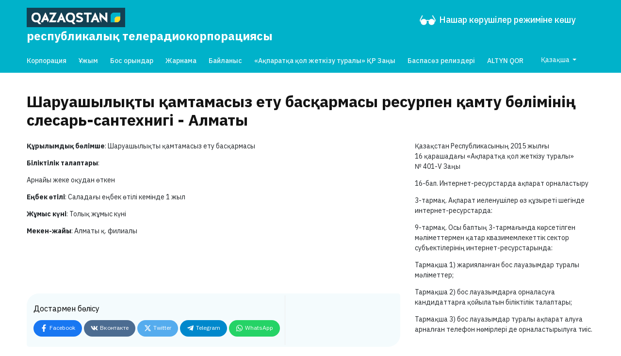

--- FILE ---
content_type: text/html; charset=UTF-8
request_url: https://rtrk.kz/kz/archived-vacancy/20/
body_size: 9688
content:
<!DOCTYPE html>
<html>
    <head>
        <!-- Google Tag Manager -->
        <script>(function(w,d,s,l,i){w[l]=w[l]||[];w[l].push({'gtm.start':
        new Date().getTime(),event:'gtm.js'});var f=d.getElementsByTagName(s)[0],
        j=d.createElement(s),dl=l!='dataLayer'?'&l='+l:'';j.async=true;j.src=
        'https://www.googletagmanager.com/gtm.js?id='+i+dl;f.parentNode.insertBefore(j,f);
        })(window,document,'script','dataLayer','GTM-NXGSBWD');</script>
        <!-- End Google Tag Manager -->
        <meta charset="UTF-8">
        <meta name="viewport" content="width=device-width, initial-scale=1.0">
        <meta http-equiv="X-UA-Compatible" content="ie=edge">
        <title>Шаруашылықты қамтамасыз ету басқармасы ресурпен қамту бөлімінің слесарь-сантехнигі - «Қазақстан» РТРК» АҚ</title>
        <meta name="description" content="">
                    <meta property="og:title" content="Шаруашылықты қамтамасыз ету басқармасы ресурпен қамту бөлімінің слесарь-сантехнигі" />
    <meta property="og:url" content="https://rtrk.kz/kz/archived-vacancy/20/" />
    <meta property="og:image" content="/img/noimg.jpg" />
    <meta property="og:description" content="" />
        <link rel="canonical" href="https://rtrk.kz/kz/archived-vacancy/20/">
        <link href="https://fonts.googleapis.com/css?family=IBM+Plex+Sans:400,400i,500,600,700,700i&display=swap&subset=cyrillic-ext" rel="stylesheet">
        <link rel="stylesheet" href="/css/bootstrap.min.css">        
        <link rel="apple-touch-icon" sizes="57x57" href="/apple-icon-57x57.png">
        <link rel="apple-touch-icon" sizes="60x60" href="/apple-icon-60x60.png">
        <link rel="apple-touch-icon" sizes="72x72" href="/apple-icon-72x72.png">
        <link rel="apple-touch-icon" sizes="76x76" href="/apple-icon-76x76.png">
        <link rel="apple-touch-icon" sizes="114x114" href="/apple-icon-114x114.png">
        <link rel="apple-touch-icon" sizes="120x120" href="/apple-icon-120x120.png">
        <link rel="apple-touch-icon" sizes="144x144" href="/apple-icon-144x144.png">
        <link rel="apple-touch-icon" sizes="152x152" href="/apple-icon-152x152.png">
        <link rel="apple-touch-icon" sizes="180x180" href="/apple-icon-180x180.png">
        <link rel="icon" type="image/png" sizes="192x192"  href="/android-icon-192x192.png">
        <link rel="icon" type="image/png" sizes="32x32" href="/favicon-32x32.png">
        <link rel="icon" type="image/png" sizes="96x96" href="/favicon-96x96.png">
        <link rel="icon" type="image/png" sizes="16x16" href="/favicon-16x16.png">
        <link rel="manifest" href="/manifest.json">
        <meta name="msapplication-TileColor" content="#ffffff">
        <meta name="msapplication-TileImage" content="/ms-icon-144x144.png">
        <meta name="theme-color" content="#ffffff">
                <link rel="stylesheet" href="/css/owl.carousel.min.css">
        <link rel="stylesheet" href="/css/owl.theme.default.min.css">
        <link rel="stylesheet" href="/css/custom.css?a20210906-1330">
    </head>

    <body class="notranslate">
        <!-- Google Tag Manager (noscript) -->
        <noscript><iframe src="https://www.googletagmanager.com/ns.html?id=GTM-NXGSBWD"
        height="0" width="0" style="display:none;visibility:hidden"></iframe></noscript>
        <!-- End Google Tag Manager (noscript) -->
                    <header class="header header-section n-main">
    <div class="h-lsls-block">
        <div class="container-fluid">
            <div class="h-lsls-block-inner">
                <div class="h-logo">
                                    <a href="/kz/" class="logo-link">
                                                <img src="/qazaqstan.png" class="logo-img">
                        <span class="logo-text kz">республикалық телерадиокорпорациясы</span>                    </a>
                                </div>
                <div class="nav-item h-social ml-md-auto d-flex">
                    <a class="nav-link" id="specialButton" href="javascript:void(0);">
                        <img src="/img/visually-impaired.png" class="visually-impaired-icon" />
                        <div class="live-btn-text">
                            Нашар көрушілер режиміне көшу
                        </div>
                    </a>
                                    </div>
            </div>
        </div>
    </div>
    <div class="container-fluid">
        <nav class="navbar navbar-expand-md">
            <button class="navbar-toggler navbar-humb collapsed" type="button" data-toggle="collapse" data-target="#navbarMain" aria-controls="navbarMain" aria-expanded="false" aria-label="Menu">
                <span class="navbar-toggler-icon"></span>
                <span class="navbar-toggler-icon"></span>
                <span class="navbar-toggler-icon"></span>
            </button>
            <div class="navbar-collapse collapse" id="navbarMain">
                <ul class="navbar-nav qazaqstan-navbar-nav flex">
                                    <li class="nav-item"><a href="/kz/about/" class="nav-link ">Корпорация</a></li>
                                        <li class="nav-item"><a href="/kz/team/" class="nav-link ">Ұжым</a></li>
                    <li class="nav-item"><a href="/kz/vacancy/" class="nav-link ">Бос орындар</a></li>
                    <li class="nav-item"><a href="/kz/adv/" class="nav-link ">Жарнама</a></li>
                    <li class="nav-item"><a href="/kz/contacts/" class="nav-link ">Байланыс</a></li>
                    <li class="nav-item"><a href="/kz/info-law/" class="nav-link ">«Ақпаратқа қол жеткізу туралы» ҚР Заңы</a></li>
                    <li class="nav-item"><a href="/kz/press-releases/" class="nav-link ">Баспасөз релиздері</a></li>
                                        <li class="nav-item"><a href="https://altyn-qor.rtrk.kz" class="nav-link">ALTYN QOR</a></li>

                    <li class="nav-item dropdown">
                                            <a class="btn dropdown-toggle" href="#" role="button" id="dropdownMenuLink" data-toggle="dropdown" aria-haspopup="true" aria-expanded="false">
                            Қазақша
                        </a>

                        <div class="dropdown-menu" aria-labelledby="dropdownMenuLink">
                            <a class="dropdown-item" href="/ru/archived-vacancy/20/">Русский</a>
                            <a class="dropdown-item" href="/en/archived-vacancy/20/">English</a>
                        </div>
                                        </li>
                                                    </ul>
                                </div>
        </nav>
    </div>
</header>
                        <section class="section content-section ">
            <div class="container-fluid">
                    <section class="news-section">
        <div class="row">
            <div class="col-12">
                <h1 class="section-title a-title">Шаруашылықты қамтамасыз ету басқармасы ресурпен қамту бөлімінің слесарь-сантехнигі - Алматы</h1>
                <div class="a-pub-date"></div>
            </div>
            <div class="col-lg-8 col-md-8 col-sm-12 news-content">
                <article class="article-content">                    
                    <div class="a-full-text">
                                                <p><strong>Құрылымдық бөлімше</strong>: Шаруашылықты қамтамасыз ету басқармасы</p>
                                                                        <p><strong>Біліктілік талаптары</strong>: <p>Арнайы жеке оқудан өткен</p></p>
                                                                        <p><strong>Еңбек өтілі</strong>: Саладағы еңбек өтілі кемінде 1 жыл</p>
                                                                        <p><strong>Жұмыс күні</strong>: Толық жұмыс күні</p>
                                                                        <p><strong>Мекен-жайы</strong>: Алматы қ. филиалы</p>
                                                <p>&nbsp;</p>
                        
                    </div>
                    <br />
                                    </article>

                <div class="a-share-block">
                    <div class="a-share-inner socail-share">
                        <h4 class="a-share-title">Достармен бөлісу</h4>
                        <ul class="a-share-icons d-flex">
                            <li class="a-share-item"><a href="javascript:void(0)" onclick="javascript:SocialShare('https://www.facebook.com/sharer.php?u=https://rtrk.kz/kz/archived-vacancy/20/&utm_source=share')" class="a-share-link facebook"><svg aria-hidden="true" focusable="false" data-prefix="fab" data-icon="facebook-f" class="social-svg svg-inline--fa fa-facebook-f fa-w-10" role="img" xmlns="http://www.w3.org/2000/svg" viewBox="0 0 320 512"><path fill="currentColor" d="M279.14 288l14.22-92.66h-88.91v-60.13c0-25.35 12.42-50.06 52.24-50.06h40.42V6.26S260.43 0 225.36 0c-73.22 0-121.08 44.38-121.08 124.72v70.62H22.89V288h81.39v224h100.17V288z"></path></svg><span class="a-share-icon-title">Facebook</span></a></li>
                            <li class="a-share-item"><a href="javascript:void(0)" onclick="javascript:SocialShare('https://vk.com/share.php?url=https://rtrk.kz/kz/archived-vacancy/20/&utm_source=share')" class="a-share-link vk"><svg aria-hidden="true" focusable="false" data-prefix="fab" data-icon="vk" class="social-svg svg-inline--fa fa-vk fa-w-18" role="img" xmlns="http://www.w3.org/2000/svg" viewBox="0 0 576 512"><path fill="currentColor" d="M545 117.7c3.7-12.5 0-21.7-17.8-21.7h-58.9c-15 0-21.9 7.9-25.6 16.7 0 0-30 73.1-72.4 120.5-13.7 13.7-20 18.1-27.5 18.1-3.7 0-9.4-4.4-9.4-16.9V117.7c0-15-4.2-21.7-16.6-21.7h-92.6c-9.4 0-15 7-15 13.5 0 14.2 21.2 17.5 23.4 57.5v86.8c0 19-3.4 22.5-10.9 22.5-20 0-68.6-73.4-97.4-157.4-5.8-16.3-11.5-22.9-26.6-22.9H38.8c-16.8 0-20.2 7.9-20.2 16.7 0 15.6 20 93.1 93.1 195.5C160.4 378.1 229 416 291.4 416c37.5 0 42.1-8.4 42.1-22.9 0-66.8-3.4-73.1 15.4-73.1 8.7 0 23.7 4.4 58.7 38.1 40 40 46.6 57.9 69 57.9h58.9c16.8 0 25.3-8.4 20.4-25-11.2-34.9-86.9-106.7-90.3-111.5-8.7-11.2-6.2-16.2 0-26.2.1-.1 72-101.3 79.4-135.6z"></path></svg><span class="a-share-icon-title">Вконтакте</span></a></li>
                            <li class="a-share-item"><a href="javascript:void(0)" onclick="javascript:SocialShare('https://twitter.com/share?text=Шаруашылықты қамтамасыз ету басқармасы ресурпен қамту бөлімінің слесарь-сантехнигі&url=https://rtrk.kz/kz/archived-vacancy/20/&utm_source=share')" class="a-share-link twitter"><svg aria-hidden="true" focusable="false" data-prefix="fab" data-icon="twitter" class="social-svg svg-inline--fa fa-twitter fa-w-16" role="img" xmlns="http://www.w3.org/2000/svg" viewBox="0 0 512 512"><path fill="currentColor" d="M389.2 48h70.6L305.6 224.2 487 464H345L233.7 318.6 106.5 464H35.8L200.7 275.5 26.8 48H172.4L272.9 180.9 389.2 48zM364.4 421.8h39.1L151.1 88h-42L364.4 421.8z"/></svg><span class="a-share-icon-title">Twitter</span></a></li>
                            <li class="a-share-item"><a href="https://telegram.me/share/url?url=https://rtrk.kz/kz/archived-vacancy/20/&text=Шаруашылықты қамтамасыз ету басқармасы ресурпен қамту бөлімінің слесарь-сантехнигі&utm_source=share" target="_blank" class="a-share-link telegram"><svg aria-hidden="true" focusable="false" data-prefix="fab" data-icon="telegram-plane" class="social-svg svg-inline--fa fa-telegram-plane fa-w-14" role="img" xmlns="http://www.w3.org/2000/svg" viewBox="0 0 448 512"><path fill="currentColor" d="M446.7 98.6l-67.6 318.8c-5.1 22.5-18.4 28.1-37.3 17.5l-103-75.9-49.7 47.8c-5.5 5.5-10.1 10.1-20.7 10.1l7.4-104.9 190.9-172.5c8.3-7.4-1.8-11.5-12.9-4.1L117.8 284 16.2 252.2c-22.1-6.9-22.5-22.1 4.6-32.7L418.2 66.4c18.4-6.9 34.5 4.1 28.5 32.2z"></path></svg><span class="a-share-icon-title">Telegram</span></a></li>
                            <li class="a-share-item"><a href="https://api.whatsapp.com/send?text=Шаруашылықты қамтамасыз ету басқармасы ресурпен қамту бөлімінің слесарь-сантехнигі%20-%20https://rtrk.kz/kz/archived-vacancy/20/&utm_source=share" target="_blank" class="a-share-link whatsapp"><svg aria-hidden="true" focusable="false" data-prefix="fab" data-icon="whatsapp" class="social-svg svg-inline--fa fa-whatsapp fa-w-14" role="img" xmlns="http://www.w3.org/2000/svg" viewBox="0 0 448 512"><path fill="currentColor" d="M380.9 97.1C339 55.1 283.2 32 223.9 32c-122.4 0-222 99.6-222 222 0 39.1 10.2 77.3 29.6 111L0 480l117.7-30.9c32.4 17.7 68.9 27 106.1 27h.1c122.3 0 224.1-99.6 224.1-222 0-59.3-25.2-115-67.1-157zm-157 341.6c-33.2 0-65.7-8.9-94-25.7l-6.7-4-69.8 18.3L72 359.2l-4.4-7c-18.5-29.4-28.2-63.3-28.2-98.2 0-101.7 82.8-184.5 184.6-184.5 49.3 0 95.6 19.2 130.4 54.1 34.8 34.9 56.2 81.2 56.1 130.5 0 101.8-84.9 184.6-186.6 184.6zm101.2-138.2c-5.5-2.8-32.8-16.2-37.9-18-5.1-1.9-8.8-2.8-12.5 2.8-3.7 5.6-14.3 18-17.6 21.8-3.2 3.7-6.5 4.2-12 1.4-32.6-16.3-54-29.1-75.5-66-5.7-9.8 5.7-9.1 16.3-30.3 1.8-3.7.9-6.9-.5-9.7-1.4-2.8-12.5-30.1-17.1-41.2-4.5-10.8-9.1-9.3-12.5-9.5-3.2-.2-6.9-.2-10.6-.2-3.7 0-9.7 1.4-14.8 6.9-5.1 5.6-19.4 19-19.4 46.3 0 27.3 19.9 53.7 22.6 57.4 2.8 3.7 39.1 59.7 94.8 83.8 35.2 15.2 49 16.5 66.6 13.9 10.7-1.6 32.8-13.4 37.4-26.4 4.6-13 4.6-24.1 3.2-26.4-1.3-2.5-5-3.9-10.5-6.6z"></path></svg><span class="a-share-icon-title">WhatsApp</span></a></li>
                        </ul>
                    </div>
                </div>
            </div>
            <div class="col-lg-4 col-md-4 col-sm-12">

                <p>Қазақстан Республикасының 2015 жылғы 16&nbsp;қарашадағы «Ақпаратқа қол жеткізу туралы» №&nbsp;<nobr>401-V</nobr> Заңы</p><p><nobr>16-бап.</nobr> Интернет-ресурстарда ақпарат орналастыру</p><p><nobr>3-тармақ.</nobr> Ақпарат иеленушілер өз&nbsp;құзыреті шегінде интернет-ресурстарда:</p><p><nobr>9-тармақ.</nobr> Осы баптың <nobr>3-тармағында</nobr> көрсетілген мәліметтермен қатар квазимемлекеттік сектор субъектілерінің интернет-ресурстарында:</p><p>Тармақша&nbsp;1) жарияланған бос лауазымдар туралы мәліметтер;</p><p>Тармақша&nbsp;2) бос лауазымдарға орналасуға кандидаттарға қойылатын біліктілік талаптары;</p><p> Тармақша&nbsp;3) бос лауазымдар туралы ақпарат алуға арналған телефон нөмірлері де&nbsp;орналастырылуға тиіс.</p>
            </div>
        </div>
    </section>

            </div>
        </section>
                 
        <section class="main-channels-section">
    <div class="container-fluid">
        <div class="row">
            <div class="col-12 title-block">
                <h2 class="section-title">Біздің медиаресурстар</h2>
            </div>
            <div class="col-12">
                <div class="owl-carousel f-channels-block">
                    <a href="https://qazaqstan.tv/live" class="f-channel-item" target="_blank">
                        <div class="f-ch-logo">
                            <img src="https://cdn.qazaqstan.tv/qazaqstan.png?w=420&h=196&format=png&resize=aspectfill&g=centeralt=" class="f-channel-logo">
                            <div class="f-ch-text">Онлайн</div>
                        </div>
                    </a>
                    <a href="https://qazsporttv.kz/kz/live" class="f-channel-item" target="_blank">
                        <div class="f-ch-logo">
                            <img src="https://cdn.qazaqstan.tv/qazsport.png?w=420&h=196&format=png&resize=aspectfill&g=centeralt=" class="f-channel-logo">
                            <div class="f-ch-text">Онлайн</div>
                        </div>
                    </a>
                    <a href="https://balapan.tv/live" class="f-channel-item" target="_blank">
                        <div class="f-ch-logo">
                            <img src="https://cdn.qazaqstan.tv/balapan.png?w=420&h=196&format=png&resize=aspectfill&g=center&alt=" class="f-channel-logo">
                            <div class="f-ch-text">Онлайн</div>
                        </div>
                    </a>
                                        <a href="https://abaitv.kz/" class="f-channel-item" target="_blank">
                        <div class="f-ch-logo">
                            <img src="https://cdn.qazaqstan.tv/abaitv.png?w=420&h=196&format=png&resize=aspectfill&g=centeralt=" class="f-channel-logo">
                            <div class="f-ch-text">Онлайн</div>
                        </div>
                    </a>
                    <a href="https://qazradio.fm/kz/" class="f-channel-item" target="_blank">
                        <div class="f-ch-logo">
                            <img src="https://cdn.qazaqstan.tv/qazfm.png?w=420&h=196&format=png&resize=aspectfill&g=centeralt=" class="f-channel-logo">
                            <div class="f-ch-text">Онлайн</div>
                        </div>
                    </a>
                    <a href="https://qazradio.fm/shalqarfm/kz/" class="f-channel-item" target="_blank">
                        <div class="f-ch-logo">
                            <img src="https://cdn.qazaqstan.tv/shalqarfm.png?w=420&h=196&format=png&resize=aspectfill&g=centeralt=" class="f-channel-logo">
                            <div class="f-ch-text">Онлайн</div>
                        </div>
                    </a>
                    <a href="https://qazradio.fm/classicfm/kz/" class="f-channel-item" target="_blank">
                        <div class="f-ch-logo">
                            <img src="https://cdn.qazaqstan.tv/classicfm.png?w=420&h=196&format=png&resize=aspectfill&g=centeralt=" class="f-channel-logo">
                            <div class="f-ch-text">Онлайн</div>
                        </div>
                    </a>
                </div>
            </div>
        </div>
    </div>
</section>

<section class="reg-channels-section">
    <div class="container-fluid">
        <div class="row">
            <div class="col-12 title-block">
                <h2 class="section-title">Аймақтық арналар</h2>
            </div>
            <div class="col-12">
                <div class="owl-carousel reg-channels-block">
                    <a href="https://altaitv.kz/kz/live" class="reg-channel-item" target="_blank">
                        <div class="reg-logo">
                            <img src="https://cdn.qazaqstan.tv/regional/altai.png?w=420&h=196&format=jpg&resize=aspectfill&g=center" alt="" class="reg-channel-logo">
                        </div>
                    </a>
                    <a href="https://aqjaiyqtv.kz/kz/live" class="reg-channel-item" target="_blank">
                        <div class="reg-logo">
                            <img src="https://cdn.qazaqstan.tv/regional/aqjaiyq.png?w=420&h=196&format=jpg&resize=aspectfill&g=center" alt="" class="reg-channel-logo">
                        </div>
                    </a>
                    <a href="https://aqtobetv.kz/kz/live" class="reg-channel-item" target="_blank">
                        <div class="reg-logo">
                            <img src="https://cdn.qazaqstan.tv/regional/aqtobe.png?w=420&h=196&format=jpg&resize=aspectfill&g=center" alt="" class="reg-channel-logo">
                        </div>
                    </a>
                    <a href="https://atyrautv.kz/kz/live" class="reg-channel-item" target="_blank">
                        <div class="reg-logo">
                            <img src="https://cdn.qazaqstan.tv/regional/atyrau.png?w=420&h=196&format=jpg&resize=aspectfill&g=center" alt="" class="reg-channel-logo">
                        </div>
                    </a>
                    <a href="https://ertistv.kz/kz/live" class="reg-channel-item" target="_blank">
                        <div class="reg-logo">
                            <img src="https://cdn.qazaqstan.tv/regional/ertis.png?w=420&h=196&format=jpg&resize=aspectfill&g=center" alt="" class="reg-channel-logo">
                        </div>
                    </a>
                    <a href="https://jambyltv.kz/kz/live" class="reg-channel-item" target="_blank">
                        <div class="reg-logo">
                            <img src="https://cdn.qazaqstan.tv/regional/jambyl.png?w=420&h=196&format=jpg&resize=aspectfill&g=center" alt="" class="reg-channel-logo">
                        </div>
                    </a>
                    <a href="https://kokshetv.kz/kz/live" class="reg-channel-item" target="_blank">
                        <div class="reg-logo">
                            <img src="https://cdn.qazaqstan.tv/regional/kokshe.png?w=420&h=196&format=jpg&resize=aspectfill&g=center" alt="" class="reg-channel-logo">
                        </div>
                    </a>
                    <a href="https://mangystautv.kz/kz/live" class="reg-channel-item" target="_blank">
                        <div class="reg-logo">
                            <img src="https://cdn.qazaqstan.tv/regional/mangystau.png?w=420&h=196&format=jpg&resize=aspectfill&g=center" alt="" class="reg-channel-logo">
                        </div>
                    </a>
                    <a href="https://ontustiktv.kz/kz/live" class="reg-channel-item" target="_blank">
                        <div class="reg-logo">
                            <img src="https://cdn.qazaqstan.tv/regional/ontustik.png?w=420&h=196&format=jpg&resize=aspectfill&g=center" alt="" class="reg-channel-logo">
                        </div>
                    </a>
                    <a href="https://qostanaitv.kz/kz/live" class="reg-channel-item" target="_blank">
                        <div class="reg-logo">
                            <img src="https://cdn.qazaqstan.tv/regional/qostanay.png?w=420&h=196&format=jpg&resize=aspectfill&g=center" alt="" class="reg-channel-logo">
                        </div>
                    </a>
                    <a href="https://qyzyljartv.kz/kz/live" class="reg-channel-item" target="_blank">
                        <div class="reg-logo">
                            <img src="https://cdn.qazaqstan.tv/regional/qyzyljar.png?w=420&h=196&format=jpg&resize=aspectfill&g=center" alt="" class="reg-channel-logo">
                        </div>
                    </a>
                    <a href="https://qyzylordatv.kz/kz/live" class="reg-channel-item" target="_blank">
                        <div class="reg-logo">
                            <img src="https://cdn.qazaqstan.tv/regional/qyzylorda.png?w=420&h=196&format=jpg&resize=aspectfill&g=center" alt="" class="reg-channel-logo">
                        </div>
                    </a>
                    <a href="https://saryarqatv.kz/kz/live" class="reg-channel-item" target="_blank">
                        <div class="reg-logo">
                            <img src="https://cdn.qazaqstan.tv/regional/saryarqa.png?w=420&h=196&format=jpg&resize=aspectfill&g=center" alt="" class="reg-channel-logo">
                        </div>
                    </a>
                    <a href="https://semeitv.kz/kz/live" class="reg-channel-item" target="_blank">
                        <div class="reg-logo">
                            <img src="https://cdn.qazaqstan.tv/regional/semey.png?w=420&h=196&format=jpg&resize=aspectfill&g=center" alt="" class="reg-channel-logo">
                        </div>
                    </a>
                </div>
            </div>
        </div>
    </div>
</section>
           
                <footer class="footer footer-section">        
    <div class="container-fluid">
        <div class="row">
            <div class="col-xl-9 col-lg-8 col-md-12">
                <div class="f-top-block">
                    <a href="#" class="f-logo">
                        <svg width="160" height="31" viewBox="0 0 160 31" fill="none" xmlns="http://www.w3.org/2000/svg">
                            <path d="M160 0H0V31H160V0Z" fill="#144253"/>
                            <path fill-rule="evenodd" clip-rule="evenodd" d="M143.031 23.2678V18.1248C143.031 15.6065 145.614 14.1877 148.161 14.1877H152.143V17.912C152.143 20.5012 149.381 23.2324 146.798 23.2324H143.031V23.2678Z" fill="#FDDB27"/>
                            <path fill-rule="evenodd" clip-rule="evenodd" d="M141.74 7.76782C139.121 7.76782 136.538 10.3925 136.538 12.9463V23.2678H143.139V18.3021C143.139 15.7484 145.758 14.3296 148.341 14.3296H152.143V7.76782H141.74Z" fill="#00B2CA"/>
                            <path d="M22.9238 15.5C22.9238 17.6282 22.1345 20.2884 19.9821 21.8845L23.426 25.9989L23.3184 26.2117H19.8744L17.435 23.0904C16.8969 23.1968 16.0718 23.3032 15.426 23.3032C9.61435 23.3032 7.85651 18.7632 7.85651 15.5355C7.85651 12.3788 9.61435 7.76778 15.426 7.76778C21.1659 7.73231 22.9238 12.3433 22.9238 15.5ZM19.7668 15.5C19.7668 14.2586 19.1928 10.6053 15.3901 10.6053C11.5157 10.6053 10.9776 14.2941 10.9776 15.5C10.9776 16.7415 11.5157 20.4657 15.3901 20.4657C19.2287 20.4657 19.7668 16.7415 19.7668 15.5Z" fill="white"/>
                            <path d="M56.1435 7.76782H56.5381L63.6412 23.3388H60.1973L58.6906 19.7209H54.0269L52.5202 23.3388H49.0403L56.1435 7.76782ZM55.1031 17.1317H57.6143L56.3587 14.1168L55.1031 17.1317Z" fill="white"/>
                            <path d="M78.6368 15.5C78.6368 17.6282 77.8475 20.2884 75.6951 21.8845L79.1031 25.9989L79.0314 26.1762H75.5874L73.148 23.055C72.6099 23.1614 71.7847 23.2678 71.139 23.2678C65.3632 23.2678 63.6054 18.7277 63.6054 15.5C63.6054 12.3433 65.3632 7.76778 71.139 7.76778C76.8789 7.73231 78.6368 12.3433 78.6368 15.5ZM75.5157 15.5C75.5157 14.2586 74.9417 10.6053 71.139 10.6053C67.2646 10.6053 66.7265 14.2586 66.7265 15.5C66.7265 16.7415 67.2646 20.4302 71.139 20.4302C74.9417 20.4302 75.5157 16.706 75.5157 15.5Z" fill="white"/>
                            <path d="M86.5291 13.9749C88.8969 14.7552 91.9103 15.7129 91.6951 18.9406C91.5516 21.388 89.3274 23.2678 86.1704 23.2678C83.9103 23.2678 82.1525 22.7358 80.287 21.7427L81.6143 19.2243C83.0493 19.8983 84.5202 20.4658 85.991 20.4658C87.3184 20.4658 88.2511 19.8983 88.4305 19.0115C88.6099 17.9475 87.4619 17.3445 85.991 16.8834C83.6951 16.174 80.6099 15.4291 80.6099 12.166C80.6099 9.3994 82.6547 7.76782 85.5247 7.76782C86.3856 7.76782 88.5022 7.94517 91.0493 9.15112L89.9372 11.7049C89.1839 11.4211 87.2466 10.6054 85.7399 10.6054C84.6637 10.6054 83.7309 10.96 83.6951 11.9886C83.7668 13.0527 85.0224 13.4783 86.5291 13.9749Z" fill="white"/>
                            <path d="M111.211 7.76782H111.605L118.709 23.3388H115.265L113.722 19.7209H109.058L107.552 23.3388H104.072L111.211 7.76782ZM110.135 17.1317H112.646L111.39 14.1168L110.135 17.1317Z" fill="white"/>
                            <path d="M128.179 7.76782V16.5287L118.852 7.83876L118.601 7.9097V17.0607L121.471 23.3388L121.722 23.2324V14.5424L131.085 23.4452L131.3 23.3388V7.76782H128.179Z" fill="white"/>
                            <path d="M97.7578 10.6763H93.1659V7.76782H105.578V10.6763H100.951V23.3388H97.7578V10.6763Z" fill="white"/>
                            <path d="M36.1255 19.9337L30.565 7.76782H30.1704L23.0314 23.3388H26.5471L28.0538 19.7209H32.7175L34.2242 23.3033L36.1255 19.9337ZM29.0942 17.1317L30.3498 14.1168L31.6054 17.1317H29.0942Z" fill="white"/>
                            <path d="M36.3767 23.3033H47.139L48.4305 20.4303H41.3991L48.574 8.01611L48.4664 7.76782H37.1659V10.6408H43.6592" fill="white"/>
                        </svg>                                    
                    </a>
                    <div class="f-social d-none d-sm-flex">
                        <a href="https://www.facebook.com/qazaqstantv" class="social-item facebook" target="_blank">
                            <svg aria-hidden="true" focusable="false" data-prefix="fab" data-icon="facebook-f" class="social-svg svg-inline--fa fa-facebook-f fa-w-10" role="img" xmlns="http://www.w3.org/2000/svg" viewBox="0 0 320 512"><path fill="currentColor" d="M279.14 288l14.22-92.66h-88.91v-60.13c0-25.35 12.42-50.06 52.24-50.06h40.42V6.26S260.43 0 225.36 0c-73.22 0-121.08 44.38-121.08 124.72v70.62H22.89V288h81.39v224h100.17V288z"></path></svg>
                        </a>
                        <a href="https://vk.com/qazaqstan_tv" class="social-item vk" target="_blank">
                            <svg aria-hidden="true" focusable="false" data-prefix="fab" data-icon="vk" class="social-svg svg-inline--fa fa-vk fa-w-18" role="img" xmlns="http://www.w3.org/2000/svg" viewBox="0 0 576 512"><path fill="currentColor" d="M545 117.7c3.7-12.5 0-21.7-17.8-21.7h-58.9c-15 0-21.9 7.9-25.6 16.7 0 0-30 73.1-72.4 120.5-13.7 13.7-20 18.1-27.5 18.1-3.7 0-9.4-4.4-9.4-16.9V117.7c0-15-4.2-21.7-16.6-21.7h-92.6c-9.4 0-15 7-15 13.5 0 14.2 21.2 17.5 23.4 57.5v86.8c0 19-3.4 22.5-10.9 22.5-20 0-68.6-73.4-97.4-157.4-5.8-16.3-11.5-22.9-26.6-22.9H38.8c-16.8 0-20.2 7.9-20.2 16.7 0 15.6 20 93.1 93.1 195.5C160.4 378.1 229 416 291.4 416c37.5 0 42.1-8.4 42.1-22.9 0-66.8-3.4-73.1 15.4-73.1 8.7 0 23.7 4.4 58.7 38.1 40 40 46.6 57.9 69 57.9h58.9c16.8 0 25.3-8.4 20.4-25-11.2-34.9-86.9-106.7-90.3-111.5-8.7-11.2-6.2-16.2 0-26.2.1-.1 72-101.3 79.4-135.6z"></path></svg>
                        </a>
                        <a href="https://www.instagram.com/qazaqstantv/" class="social-item instagram" target="_blank">
                            <svg aria-hidden="true" focusable="false" data-prefix="fab" data-icon="instagram" class="social-svg svg-inline--fa fa-instagram fa-w-14" role="img" xmlns="http://www.w3.org/2000/svg" viewBox="0 0 448 512"><path fill="currentColor" d="M224.1 141c-63.6 0-114.9 51.3-114.9 114.9s51.3 114.9 114.9 114.9S339 319.5 339 255.9 287.7 141 224.1 141zm0 189.6c-41.1 0-74.7-33.5-74.7-74.7s33.5-74.7 74.7-74.7 74.7 33.5 74.7 74.7-33.6 74.7-74.7 74.7zm146.4-194.3c0 14.9-12 26.8-26.8 26.8-14.9 0-26.8-12-26.8-26.8s12-26.8 26.8-26.8 26.8 12 26.8 26.8zm76.1 27.2c-1.7-35.9-9.9-67.7-36.2-93.9-26.2-26.2-58-34.4-93.9-36.2-37-2.1-147.9-2.1-184.9 0-35.8 1.7-67.6 9.9-93.9 36.1s-34.4 58-36.2 93.9c-2.1 37-2.1 147.9 0 184.9 1.7 35.9 9.9 67.7 36.2 93.9s58 34.4 93.9 36.2c37 2.1 147.9 2.1 184.9 0 35.9-1.7 67.7-9.9 93.9-36.2 26.2-26.2 34.4-58 36.2-93.9 2.1-37 2.1-147.8 0-184.8zM398.8 388c-7.8 19.6-22.9 34.7-42.6 42.6-29.5 11.7-99.5 9-132.1 9s-102.7 2.6-132.1-9c-19.6-7.8-34.7-22.9-42.6-42.6-11.7-29.5-9-99.5-9-132.1s-2.6-102.7 9-132.1c7.8-19.6 22.9-34.7 42.6-42.6 29.5-11.7 99.5-9 132.1-9s102.7-2.6 132.1 9c19.6 7.8 34.7 22.9 42.6 42.6 11.7 29.5 9 99.5 9 132.1s2.7 102.7-9 132.1z"></path></svg>
                        </a>
                        <a href="https://twitter.com/qazaqstantv" class="social-item twitter" target="_blank">
                            <svg aria-hidden="true" focusable="false" data-prefix="fab" data-icon="twitter" class="social-svg svg-inline--fa fa-twitter fa-w-16" role="img" xmlns="http://www.w3.org/2000/svg" viewBox="0 0 512 512"><path fill="currentColor" d="M389.2 48h70.6L305.6 224.2 487 464H345L233.7 318.6 106.5 464H35.8L200.7 275.5 26.8 48H172.4L272.9 180.9 389.2 48zM364.4 421.8h39.1L151.1 88h-42L364.4 421.8z"/></svg>
                        </a>
                        <a href="https://www.youtube.com/qazaqstantv" class="social-item youtube" target="_blank">
                            <svg aria-hidden="true" focusable="false" data-prefix="fab" data-icon="youtube" class="social-svg svg-inline--fa fa-youtube fa-w-18" role="img" xmlns="http://www.w3.org/2000/svg" viewBox="0 0 576 512"><path fill="currentColor" d="M549.655 124.083c-6.281-23.65-24.787-42.276-48.284-48.597C458.781 64 288 64 288 64S117.22 64 74.629 75.486c-23.497 6.322-42.003 24.947-48.284 48.597-11.412 42.867-11.412 132.305-11.412 132.305s0 89.438 11.412 132.305c6.281 23.65 24.787 41.5 48.284 47.821C117.22 448 288 448 288 448s170.78 0 213.371-11.486c23.497-6.321 42.003-24.171 48.284-47.821 11.412-42.867 11.412-132.305 11.412-132.305s0-89.438-11.412-132.305zm-317.51 213.508V175.185l142.739 81.205-142.739 81.201z"></path></svg>
                        </a>
                        <a href="https://t.me/qazaqstantv" class="social-item telegram" target="_blank">
                            <svg aria-hidden="true" focusable="false" data-prefix="fab" data-icon="telegram-plane" class="social-svg svg-inline--fa fa-telegram-plane fa-w-14" role="img" xmlns="http://www.w3.org/2000/svg" viewBox="0 0 448 512"><path fill="currentColor" d="M446.7 98.6l-67.6 318.8c-5.1 22.5-18.4 28.1-37.3 17.5l-103-75.9-49.7 47.8c-5.5 5.5-10.1 10.1-20.7 10.1l7.4-104.9 190.9-172.5c8.3-7.4-1.8-11.5-12.9-4.1L117.8 284 16.2 252.2c-22.1-6.9-22.5-22.1 4.6-32.7L418.2 66.4c18.4-6.9 34.5 4.1 28.5 32.2z"></path></svg>
                        </a>
                    </div>
                    
                                    </div>
            </div>
            <div class="col-xl-3 col-lg-4 col-md-12 col-12 d-none d-md-block">
                
            </div>
            <div class="col-lg-4 col-md-6 d-none d-md-block">
                <h3 class="f-menu-title">Корпорация</h3>
                <ul class="f-menu">
                    <li class="f-menu-item">
                        <a href="/kz/about/" class="f-menu-link">Корпорация туралы</a>
                    </li>
                    <li class="f-menu-item">
                        <a href="/kz/corruption-risk-analysis/" class="f-menu-link">Сыбайлас жемқорлық тәуекелдеріне ішкі талдау</a>
                    </li>
                    <li class="f-menu-item">
                        <a href="/kz/financial-statements/" class="f-menu-link">Аудиторлық және қаржылық есептер</a>
                    </li>
                    <li class="f-menu-item">
                        <a href="/kz/editorial-standards/" class="f-menu-link">Редакция cтандарты</a>
                    </li>
                    <li class="f-menu-item">
                        <a href="/kz/team/" class="f-menu-link">Біздің ұжым</a>
                    </li>
                    <li class="f-menu-item">
                        <a href="/kz/corporate-governance/" class="f-menu-link">Корпоративтік басқару</a>
                    </li>
                    <li class="f-menu-item">
                        <a href="/kz/terms/" class="f-menu-link">Пайдаланушылық келісім</a>
                    </li>
                </ul>
            </div>
            <div class="col-lg-4 col-md-6 d-none d-md-block">
                <h3 class="f-menu-title">Пайдалы</h3>
                <ul class="f-menu">
                    <li class="f-menu-item">
                        <a href="/kz/info-law-gov-tenders/" class="f-menu-link">Мем. сатып алулар</a>
                    </li>
                    <li class="f-menu-item">
                        <a href="/kz/vacancy/" class="f-menu-link">Бос орындар</a>
                    </li>
                    <li class="f-menu-item">
                        <a href="http://distribution.kaztrk.kz/en/" class="f-menu-link" target="_blank">Дистрибуция</a>
                    </li>
                    <li class="f-menu-item">
                        <a href="/kz/notices/" class="f-menu-link">БАҚ үшін</a>
                    </li>
                </ul>
                <h3 class="f-menu-title">Байланыс</h3>
                <ul class="f-menu">
                    <li class="f-menu-item">
                        <a href="/kz/contacts/" class="f-menu-link">Байланыс телефондары</a>
                    </li>
                    <li class="f-menu-item">
                        <a href="/kz/adv/" class="f-menu-link">Жарнама</a>
                    </li>
                </ul>
            </div>

            <div class="col-xl-4 col-lg-4 col-md-12 col-12">
                <ul class="f-menu">
                    <li class="f-menu-item">
                        <a href="/kz/info-law/" class="f-menu-link">«Ақпаратқа қол жеткізу туралы» ҚР Заңы<br />cайттың ең маңызды бөлімдері</a>
                    </li>

                    <li class="f-menu-item d-block d-md-none">
                        <a href="/kz/editorial-standards/" class="f-menu-link">Редакция cтандарты</a>
                    </li>
                </ul>
                <h3 class="f-menu-title">Қосымшалар</h3>
                <div class="f-app-block">
                    <a href="https://apps.apple.com/us/app/qazaqstan-tv/id1498439048" class="app-link appstore" target="_blank">
                        <img src="/img/appstore.png" alt="" class="app-badge">
                    </a>
                    <a href="https://play.google.com/store/apps/details?id=kz.rtrk.qazaqstan" class="app-link googleplay" target="_blank">
                        <img src="/img/googleplay.png" alt="" class="app-badge">
                    </a>
                </div>

                <div class="f-app-block mt-4">
                    <a href="https://termincom.kz/" class="d-inline-block" target="_blank">
                        <img src="https://cdn.qazaqstan.tv/termincom.png" alt="" style="height:30px">
                    </a>
                    <a href="https://emle.kz/" class="d-inline-block" target="_blank">
                        <img src="https://cdn.qazaqstan.tv/emle.png" alt="" style="height:30px;margin:-15px 0 0 10px">
                    </a>
                </div>
            </div>
        </div>
    </div>
</footer>
        <script src="/js/jquery-3.3.1.min.js" ></script>
        <script src="/js/popper.min.js" ></script>
        <script src="/js/bootstrap.min.js" ></script>
        <script src="/js/owl.carousel.min.js" ></script>
        <script src="/js/lazyload.min.js" ></script>
            <script type="text/javascript">
        function SocialShare(url){
            window.open(url,'sharer','toolbar=0,status=0,width=648,height=395');
            return true;
        }
    </script>

                    <script src="/js/uhpv-full.kz.min.js?20200527-1650"></script>
                <script src="/js/custom.js?a20200804-2100" ></script>
    </body>
</html>

--- FILE ---
content_type: text/plain
request_url: https://www.google-analytics.com/j/collect?v=1&_v=j102&a=289369062&t=pageview&_s=1&dl=https%3A%2F%2Frtrk.kz%2Fkz%2Farchived-vacancy%2F20%2F&ul=en-us%40posix&dt=%D0%A8%D0%B0%D1%80%D1%83%D0%B0%D1%88%D1%8B%D0%BB%D1%8B%D2%9B%D1%82%D1%8B%20%D2%9B%D0%B0%D0%BC%D1%82%D0%B0%D0%BC%D0%B0%D1%81%D1%8B%D0%B7%20%D0%B5%D1%82%D1%83%20%D0%B1%D0%B0%D1%81%D2%9B%D0%B0%D1%80%D0%BC%D0%B0%D1%81%D1%8B%20%D1%80%D0%B5%D1%81%D1%83%D1%80%D0%BF%D0%B5%D0%BD%20%D2%9B%D0%B0%D0%BC%D1%82%D1%83%20%D0%B1%D3%A9%D0%BB%D1%96%D0%BC%D1%96%D0%BD%D1%96%D2%A3%20%D1%81%D0%BB%D0%B5%D1%81%D0%B0%D1%80%D1%8C-%D1%81%D0%B0%D0%BD%D1%82%D0%B5%D1%85%D0%BD%D0%B8%D0%B3%D1%96%20-%20%C2%AB%D2%9A%D0%B0%D0%B7%D0%B0%D2%9B%D1%81%D1%82%D0%B0%D0%BD%C2%BB%20%D0%A0%D0%A2%D0%A0%D0%9A%C2%BB%20%D0%90%D2%9A&sr=1280x720&vp=1280x720&_u=YEBAAEABAAAAACAAI~&jid=1458448396&gjid=1806698840&cid=711871437.1769689952&tid=UA-44873572-24&_gid=1236125743.1769689952&_r=1&_slc=1&gtm=45He61r1n81NXGSBWDv812817022za200zd812817022&gcd=13l3l3l3l1l1&dma=0&tag_exp=103116026~103200004~104527907~104528501~104684208~104684211~115938465~115938469~116185181~116185182~116988315~117041588&z=1248457952
body_size: -447
content:
2,cG-R8929RPEVT

--- FILE ---
content_type: application/javascript
request_url: https://rtrk.kz/js/custom.js?a20200804-2100
body_size: 5352
content:
$(document).ready(function(){
    $(".kaztrk-slider").owlCarousel({
        loop: true,
        margin: 0,
        autoplay: true,
        autoplayTimeout: 100000,
        lazyLoad: true,
        dotsContainer: '#kaztrk-slider-dots',
        items: 1
    });

    $('.main-dot').click(function () {
        $(".kaztrk-slider").trigger('to.owl.carousel', [$(this).index(), 300]);
    });

    $('.main-dot').hover(function() {
        $(this).click();
    }, function() {});

    // $('.news-main-image').hover(function() {
    //     $('.news-video-hover').player('play');
    // }, function() {});

    $(".reg-channels-block").owlCarousel({
        loop: true,
        margin: 30,
        autoplay: true,
        responsiveClass:true,
        lazyLoad: true,
        responsive:{
            0:{
                items:3
            },
            600:{
                items:5
            },
            992:{
                items:6
            }
        }
    });

    $(".f-channels-block").owlCarousel({
        loop: true,
        margin: 30,
        autoplay: true,
        responsiveClass:true,
        lazyLoad: true,
        responsive:{
            0:{
                items:2
            },
            400:{
                items:3
            },
            700:{
                items:5
            },
            992:{
                items:7,
                loop: false,
                autoplay: false
            }
        }
    });

    // var vid = document.getElementsByClassName("video-hover");
    // [].forEach.call(vid, function (item) {
    //     item.addEventListener('mouseover', hoverVideo, false);
    //     item.addEventListener('mouseout', hideVideo, false); 
    // });
    // function hoverVideo(e){
    //     this.querySelector('.videos-video').play();
    // }
    // function hideVideo(e){
    //     this.querySelector('.videos-video').pause();
    // };

    $(document).click(function (event) {
        var clickover = $(event.target);
        var _opened = $(".collapse").hasClass("collapse show");
        if (_opened === true && !clickover.hasClass("navbar-toggler")) {            
            $("button.navbar-toggler:not(.collapsed)").click();            
        }
    });



    $(".inner-kaztrk-slider").owlCarousel({
        loop: true,
        margin: 0,
        autoplay: true,
        autoplayTimeout: 100000,
        dotsContainer: '#inner-kaztrk-slider-dots',
        lazyLoad: true,
        items: 1
    });

    $('.inner-dot').click(function () {
        $(".inner-kaztrk-slider").trigger('to.owl.carousel', [$(this).index(), 300]);
    });

    $('.inner-dot').hover(function() {
        $(this).click();
    }, function() {});
    
});

var lazyLoadInstance = new LazyLoad({
    elements_selector: ".lazy"
});

$('.loadmorebtn').click(function () {
    $(this).addClass('rotated').delay(2000).queue(function(next){
        $(this).removeClass('rotated');
        next();
    });
});

var frm = $('.subscribe-form-f');
frm.submit(function (e) {
    e.preventDefault();
    $.ajax({
        type: frm.attr('method'),
        url: frm.attr('action'),
        data: frm.serialize(),
        success: function (data) {
            $('.subscribe-form-f').fadeOut(250).css({ display: "none" });
            $('.subs-result-f').fadeIn(250).css({ display: "block" });
        },
        error: function (data) {
            console.log('Error.');
        }
    });
});

var frml = $('.subscribe-form-l');
frml.submit(function (e) {
    e.preventDefault();
    $.ajax({
        type: frml.attr('method'),
        url: frml.attr('action'),
        data: frml.serialize(),
        success: function (data) {
            $('.subscribe-form-l').fadeOut(250).css({ display: "none" });
            $('.subs-result-l').fadeIn(250).css({ display: "block" });
        },
        error: function (data) {
            console.log('Error.');
        }
    });
});

var frmn = $('.subscribe-form-n');
frmn.submit(function (e) {
    e.preventDefault();
    $.ajax({
        type: frmn.attr('method'),
        url: frmn.attr('action'),
        data: frmn.serialize(),
        success: function (data) {
            $('.subscribe-form-n').fadeOut(250).css({ display: "none" });
            $('.subs-result-n').fadeIn(250).css({ display: "block" });
        },
        error: function (data) {
            console.log('Error.');
        }
    });
});

var frmp = $('.subscribe-form-p');
frmp.submit(function (e) {
    e.preventDefault();
    $.ajax({
        type: frmp.attr('method'),
        url: frmp.attr('action'),
        data: frmp.serialize(),
        success: function (data) {
            $('.subscribe-form-p').fadeOut(250).css({ display: "none" });
            $('.subs-result-p').fadeIn(250).css({ display: "block" });
        },
        error: function (data) {
            console.log('Error.');
        }
    });
});

var frms = $('.subscribe-form-s');
frms.submit(function (e) {
    e.preventDefault();
    $.ajax({
        type: frms.attr('method'),
        url: frms.attr('action'),
        data: frms.serialize(),
        success: function (data) {
            $('.subscribe-form-s').fadeOut(250).css({ display: "none" });
            $('.subs-result-s').fadeIn(250).css({ display: "block" });
        },
        error: function (data) {
            console.log('Error.');
        }
    });
});